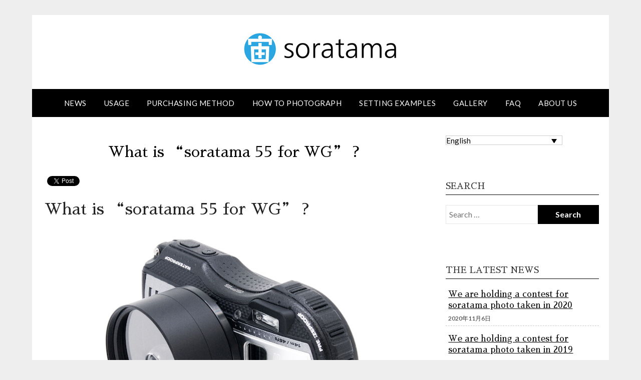

--- FILE ---
content_type: text/html; charset=UTF-8
request_url: https://soratama.org/en/product/soratama-55-wg
body_size: 56839
content:
<!doctype html>
<html lang="en-US"
	prefix="og: https://ogp.me/ns#" >
<head>
	<meta charset="UTF-8">
	<meta name="viewport" content="width=device-width, initial-scale=1">
	<link rel="profile" href="http://gmpg.org/xfn/11">
	<title>What is “soratama 55 for WG” ? | Soratama | 宙玉</title>
<link rel="alternate" hreflang="ja" href="https://soratama.org/product/soratama-55-wg" />
<link rel="alternate" hreflang="zh-cn" href="https://soratama.org/zh-hans/product/what-is-soratama-55-for-wg" />
<link rel="alternate" hreflang="en-us" href="https://soratama.org/en/product/soratama-55-wg" />

		<!-- All in One SEO 4.1.5.3 -->
		<meta name="description" content="What is “soratama 55 for WG” ? Until now, soratama pictures were only available with DSLR and compact digital cameras. With “soratama 55 WG” from GIZMON,LLC. , soratama photos are now available for RICOH WG-50, WG-40 and WG-5GPS. Compared with “soratama 72” for DSLR, this new product has become compact. (The filter diameter for soratama..." />
		<meta name="robots" content="max-image-preview:large" />
		<link rel="canonical" href="https://soratama.org/en/product/soratama-55-wg" />
		<meta property="og:locale" content="en_US" />
		<meta property="og:site_name" content="宙玉 soratama" />
		<meta property="og:type" content="article" />
		<meta property="og:title" content="What is “soratama 55 for WG” ? | Soratama | 宙玉" />
		<meta property="og:description" content="What is “soratama 55 for WG” ? Until now, soratama pictures were only available with DSLR and compact digital cameras. With “soratama 55 WG” from GIZMON,LLC. , soratama photos are now available for RICOH WG-50, WG-40 and WG-5GPS. Compared with “soratama 72” for DSLR, this new product has become compact. (The filter diameter for soratama..." />
		<meta property="og:url" content="https://soratama.org/en/product/soratama-55-wg" />
		<meta property="og:image" content="https://soratama.org/wp-content/uploads/2017/05/wg5gps.jpg" />
		<meta property="og:image:secure_url" content="https://soratama.org/wp-content/uploads/2017/05/wg5gps.jpg" />
		<meta property="og:image:width" content="600" />
		<meta property="og:image:height" content="439" />
		<meta property="article:published_time" content="2017-06-28T07:03:27+00:00" />
		<meta property="article:modified_time" content="2019-10-13T08:50:42+00:00" />
		<meta name="twitter:card" content="summary" />
		<meta name="twitter:domain" content="soratama.org" />
		<meta name="twitter:title" content="What is “soratama 55 for WG” ? | Soratama | 宙玉" />
		<meta name="twitter:description" content="What is “soratama 55 for WG” ? Until now, soratama pictures were only available with DSLR and compact digital cameras. With “soratama 55 WG” from GIZMON,LLC. , soratama photos are now available for RICOH WG-50, WG-40 and WG-5GPS. Compared with “soratama 72” for DSLR, this new product has become compact. (The filter diameter for soratama..." />
		<meta name="twitter:image" content="https://soratama.org/wp-content/uploads/2017/05/wg5gps.jpg" />
		<meta name="google" content="nositelinkssearchbox" />
		<script type="application/ld+json" class="aioseo-schema">
			{"@context":"https:\/\/schema.org","@graph":[{"@type":"WebSite","@id":"https:\/\/soratama.org\/en\/#website","url":"https:\/\/soratama.org\/en\/","name":"Soratama | \u5b99\u7389","description":"Aerial ball shooting technique : \u5b99\u306b\u6d6e\u304b\u3076\u7389\u306e\u4e2d\u306e\u5149\u666f\u3092\u64ae\u5f71\u3067\u304d\u308b\u5b99\u7389\uff08\u305d\u3089\u305f\u307e\uff09\u3002\u64ae\u5f71\u306e\u305f\u3081\u306b\u306f\u3069\u3093\u306a\u6a5f\u6750\u304c\u5fc5\u8981\u306b\u306a\u308b\u306e\u304b\uff1f\u3000\u64ae\u5f71\u306e\u30b3\u30c4\u3084\u4f5c\u4f8b\u306a\u3069\u3092\u7d39\u4ecb\u3002","inLanguage":"en-US","publisher":{"@id":"https:\/\/soratama.org\/en\/#organization"}},{"@type":"Organization","@id":"https:\/\/soratama.org\/en\/#organization","name":"\u5b99\u7389\u5354\u4f1a- Soratama Organization","url":"https:\/\/soratama.org\/en\/","logo":{"@type":"ImageObject","@id":"https:\/\/soratama.org\/en\/#organizationLogo","url":"https:\/\/soratama.org\/wp-content\/uploads\/2021\/02\/logo.jpg","width":310,"height":66},"image":{"@id":"https:\/\/soratama.org\/en\/#organizationLogo"}},{"@type":"BreadcrumbList","@id":"https:\/\/soratama.org\/en\/product\/soratama-55-wg#breadcrumblist","itemListElement":[{"@type":"ListItem","@id":"https:\/\/soratama.org\/en\/#listItem","position":1,"item":{"@type":"WebPage","@id":"https:\/\/soratama.org\/en\/","name":"Home","description":"The Soratama Lensball Filter is available on Amazon.com in the US and on eBay, with free shipping. What is soratama? \u201cSoratama\u201d is a photographing system designed by Zenji Uehara in 2009. The clear ball fixed in front of the lens makes it possible to photograph sceneries in a ball, floating in the air. You...","url":"https:\/\/soratama.org\/en\/"},"nextItem":"https:\/\/soratama.org\/en\/product#listItem"},{"@type":"ListItem","@id":"https:\/\/soratama.org\/en\/product#listItem","position":2,"item":{"@type":"WebPage","@id":"https:\/\/soratama.org\/en\/product","name":"Purchasing method","description":"Purchasing method Products related to soratama are now sold from several companies. Find the item which suits your needs. Please note that some of the devices necessitate macro extension tube or step-up ring. We expect to continue updating the setting examples. However, please try on your own regarding the products which are not included in...","url":"https:\/\/soratama.org\/en\/product"},"nextItem":"https:\/\/soratama.org\/en\/product\/soratama-55-wg#listItem","previousItem":"https:\/\/soratama.org\/en\/#listItem"},{"@type":"ListItem","@id":"https:\/\/soratama.org\/en\/product\/soratama-55-wg#listItem","position":3,"item":{"@type":"WebPage","@id":"https:\/\/soratama.org\/en\/product\/soratama-55-wg","name":"What is \u201csoratama 55 for WG\u201d ?","description":"What is \u201csoratama 55 for WG\u201d ? Until now, soratama pictures were only available with DSLR and compact digital cameras. With \u201csoratama 55 WG\u201d from GIZMON,LLC. , soratama photos are now available for RICOH WG-50, WG-40 and WG-5GPS. Compared with \u201csoratama 72\u201d for DSLR, this new product has become compact. (The filter diameter for soratama...","url":"https:\/\/soratama.org\/en\/product\/soratama-55-wg"},"previousItem":"https:\/\/soratama.org\/en\/product#listItem"}]},{"@type":"WebPage","@id":"https:\/\/soratama.org\/en\/product\/soratama-55-wg#webpage","url":"https:\/\/soratama.org\/en\/product\/soratama-55-wg","name":"What is \u201csoratama 55 for WG\u201d ? | Soratama | \u5b99\u7389","description":"What is \u201csoratama 55 for WG\u201d ? Until now, soratama pictures were only available with DSLR and compact digital cameras. With \u201csoratama 55 WG\u201d from GIZMON,LLC. , soratama photos are now available for RICOH WG-50, WG-40 and WG-5GPS. Compared with \u201csoratama 72\u201d for DSLR, this new product has become compact. (The filter diameter for soratama...","inLanguage":"en-US","isPartOf":{"@id":"https:\/\/soratama.org\/en\/#website"},"breadcrumb":{"@id":"https:\/\/soratama.org\/en\/product\/soratama-55-wg#breadcrumblist"},"image":{"@type":"ImageObject","@id":"https:\/\/soratama.org\/en\/#mainImage","url":"https:\/\/soratama.org\/wp-content\/uploads\/2017\/05\/wg5gps.jpg","width":600,"height":439,"caption":"soratama 55 for WG"},"primaryImageOfPage":{"@id":"https:\/\/soratama.org\/en\/product\/soratama-55-wg#mainImage"},"datePublished":"2017-06-28T07:03:27+09:00","dateModified":"2019-10-13T08:50:42+09:00"}]}
		</script>
		<!-- All in One SEO -->

<link rel='dns-prefetch' href='//www.googletagmanager.com' />
<link rel='dns-prefetch' href='//fonts.googleapis.com' />
<link rel='dns-prefetch' href='//s.w.org' />
<link rel="alternate" type="application/rss+xml" title="Soratama | 宙玉 &raquo; Feed" href="https://soratama.org/en/feed" />
		<!-- This site uses the Google Analytics by MonsterInsights plugin v8.10.0 - Using Analytics tracking - https://www.monsterinsights.com/ -->
		<!-- Note: MonsterInsights is not currently configured on this site. The site owner needs to authenticate with Google Analytics in the MonsterInsights settings panel. -->
					<!-- No UA code set -->
				<!-- / Google Analytics by MonsterInsights -->
				<script type="text/javascript">
			window._wpemojiSettings = {"baseUrl":"https:\/\/s.w.org\/images\/core\/emoji\/13.1.0\/72x72\/","ext":".png","svgUrl":"https:\/\/s.w.org\/images\/core\/emoji\/13.1.0\/svg\/","svgExt":".svg","source":{"concatemoji":"https:\/\/soratama.org\/wp-includes\/js\/wp-emoji-release.min.js?ver=5.8.12"}};
			!function(e,a,t){var n,r,o,i=a.createElement("canvas"),p=i.getContext&&i.getContext("2d");function s(e,t){var a=String.fromCharCode;p.clearRect(0,0,i.width,i.height),p.fillText(a.apply(this,e),0,0);e=i.toDataURL();return p.clearRect(0,0,i.width,i.height),p.fillText(a.apply(this,t),0,0),e===i.toDataURL()}function c(e){var t=a.createElement("script");t.src=e,t.defer=t.type="text/javascript",a.getElementsByTagName("head")[0].appendChild(t)}for(o=Array("flag","emoji"),t.supports={everything:!0,everythingExceptFlag:!0},r=0;r<o.length;r++)t.supports[o[r]]=function(e){if(!p||!p.fillText)return!1;switch(p.textBaseline="top",p.font="600 32px Arial",e){case"flag":return s([127987,65039,8205,9895,65039],[127987,65039,8203,9895,65039])?!1:!s([55356,56826,55356,56819],[55356,56826,8203,55356,56819])&&!s([55356,57332,56128,56423,56128,56418,56128,56421,56128,56430,56128,56423,56128,56447],[55356,57332,8203,56128,56423,8203,56128,56418,8203,56128,56421,8203,56128,56430,8203,56128,56423,8203,56128,56447]);case"emoji":return!s([10084,65039,8205,55357,56613],[10084,65039,8203,55357,56613])}return!1}(o[r]),t.supports.everything=t.supports.everything&&t.supports[o[r]],"flag"!==o[r]&&(t.supports.everythingExceptFlag=t.supports.everythingExceptFlag&&t.supports[o[r]]);t.supports.everythingExceptFlag=t.supports.everythingExceptFlag&&!t.supports.flag,t.DOMReady=!1,t.readyCallback=function(){t.DOMReady=!0},t.supports.everything||(n=function(){t.readyCallback()},a.addEventListener?(a.addEventListener("DOMContentLoaded",n,!1),e.addEventListener("load",n,!1)):(e.attachEvent("onload",n),a.attachEvent("onreadystatechange",function(){"complete"===a.readyState&&t.readyCallback()})),(n=t.source||{}).concatemoji?c(n.concatemoji):n.wpemoji&&n.twemoji&&(c(n.twemoji),c(n.wpemoji)))}(window,document,window._wpemojiSettings);
		</script>
		<style type="text/css">
img.wp-smiley,
img.emoji {
	display: inline !important;
	border: none !important;
	box-shadow: none !important;
	height: 1em !important;
	width: 1em !important;
	margin: 0 .07em !important;
	vertical-align: -0.1em !important;
	background: none !important;
	padding: 0 !important;
}
</style>
	<link rel='stylesheet' id='wp-block-library-css'  href='https://soratama.org/wp-includes/css/dist/block-library/style.min.css?ver=5.8.12' type='text/css' media='all' />
<style id='wp-block-library-inline-css' type='text/css'>
.has-text-align-justify{text-align:justify;}
</style>
<link rel='stylesheet' id='mediaelement-css'  href='https://soratama.org/wp-includes/js/mediaelement/mediaelementplayer-legacy.min.css?ver=4.2.16' type='text/css' media='all' />
<link rel='stylesheet' id='wp-mediaelement-css'  href='https://soratama.org/wp-includes/js/mediaelement/wp-mediaelement.min.css?ver=5.8.12' type='text/css' media='all' />
<link rel='stylesheet' id='contact-form-7-css'  href='https://soratama.org/wp-content/plugins/contact-form-7/includes/css/styles.css?ver=5.5.3' type='text/css' media='all' />
<link rel='stylesheet' id='posts-from-category-widget-stylesheet-css'  href='https://soratama.org/wp-content/plugins/posts-in-category-widget/style.css?ver=1.2.0' type='text/css' media='all' />
<link rel='stylesheet' id='wpml-legacy-dropdown-0-css'  href='//soratama.org/wp-content/plugins/sitepress-multilingual-cms/templates/language-switchers/legacy-dropdown/style.css?ver=1' type='text/css' media='all' />
<link rel='stylesheet' id='wpml-legacy-horizontal-list-0-css'  href='//soratama.org/wp-content/plugins/sitepress-multilingual-cms/templates/language-switchers/legacy-list-horizontal/style.css?ver=1' type='text/css' media='all' />
<style id='wpml-legacy-horizontal-list-0-inline-css' type='text/css'>
.wpml-ls-statics-shortcode_actions, .wpml-ls-statics-shortcode_actions .wpml-ls-sub-menu, .wpml-ls-statics-shortcode_actions a {border-color:#cdcdcd;}.wpml-ls-statics-shortcode_actions a {color:#444444;background-color:#ffffff;}.wpml-ls-statics-shortcode_actions a:hover,.wpml-ls-statics-shortcode_actions a:focus {color:#000000;background-color:#eeeeee;}.wpml-ls-statics-shortcode_actions .wpml-ls-current-language>a {color:#444444;background-color:#ffffff;}.wpml-ls-statics-shortcode_actions .wpml-ls-current-language:hover>a, .wpml-ls-statics-shortcode_actions .wpml-ls-current-language>a:focus {color:#000000;background-color:#eeeeee;}
</style>
<link rel='stylesheet' id='simple_responsiveblogily-style-css'  href='https://soratama.org/wp-content/themes/responsiveblogily/style.css?ver=5.8.12' type='text/css' media='all' />
<link rel='stylesheet' id='font-awesome-css'  href='https://soratama.org/wp-content/themes/responsiveblogily/css/font-awesome.min.css?ver=5.8.12' type='text/css' media='all' />
<link rel='stylesheet' id='responsiveblogily-style-css'  href='https://soratama.org/wp-content/themes/simple-responsiveblogily/style.css?ver=5.8.12' type='text/css' media='all' />
<link rel='stylesheet' id='responsiveblogily-google-fonts-css'  href='//fonts.googleapis.com/css?family=Lato%3A300%2C400%2C700%2C900%7CMerriweather%3A400%2C700&#038;ver=5.8.12' type='text/css' media='all' />
<link rel='stylesheet' id='jetpack_css-css'  href='https://soratama.org/wp-content/plugins/jetpack/css/jetpack.css?ver=10.4.2' type='text/css' media='all' />
<script type='text/javascript' src='//soratama.org/wp-content/plugins/sitepress-multilingual-cms/templates/language-switchers/legacy-dropdown/script.js?ver=1' id='wpml-legacy-dropdown-0-js'></script>
<script type='text/javascript' src='https://soratama.org/wp-includes/js/jquery/jquery.min.js?ver=3.6.0' id='jquery-core-js'></script>
<script type='text/javascript' src='https://soratama.org/wp-includes/js/jquery/jquery-migrate.min.js?ver=3.3.2' id='jquery-migrate-js'></script>

<!-- Google Analytics snippet added by Site Kit -->
<script type='text/javascript' src='https://www.googletagmanager.com/gtag/js?id=UA-190164825-1' id='google_gtagjs-js' async></script>
<script type='text/javascript' id='google_gtagjs-js-after'>
window.dataLayer = window.dataLayer || [];function gtag(){dataLayer.push(arguments);}
gtag('set', 'linker', {"domains":["soratama.org"]} );
gtag("js", new Date());
gtag("set", "developer_id.dZTNiMT", true);
gtag("config", "UA-190164825-1", {"anonymize_ip":true});
</script>

<!-- End Google Analytics snippet added by Site Kit -->
<link rel="https://api.w.org/" href="https://soratama.org/en/wp-json" /><link rel="alternate" type="application/json" href="https://soratama.org/en/wp-json/wp/v2/pages/2051" /><link rel="EditURI" type="application/rsd+xml" title="RSD" href="https://soratama.org/xmlrpc.php?rsd" />
<link rel="wlwmanifest" type="application/wlwmanifest+xml" href="https://soratama.org/wp-includes/wlwmanifest.xml" /> 
<meta name="generator" content="WordPress 5.8.12" />
<link rel='shortlink' href='https://soratama.org/en?p=2051' />
<link rel="alternate" type="application/json+oembed" href="https://soratama.org/en/wp-json/oembed/1.0/embed?url=https%3A%2F%2Fsoratama.org%2Fen%2Fproduct%2Fsoratama-55-wg" />
<link rel="alternate" type="text/xml+oembed" href="https://soratama.org/en/wp-json/oembed/1.0/embed?url=https%3A%2F%2Fsoratama.org%2Fen%2Fproduct%2Fsoratama-55-wg&#038;format=xml" />
<meta name="generator" content="WPML ver:4.2.2 stt:61,1,28;" />
	<link rel="preconnect" href="https://fonts.googleapis.com">
	<link rel="preconnect" href="https://fonts.gstatic.com">
	<link href='https://fonts.googleapis.com/css2?display=swap&family=Noto+Sans+JP:wght@300&family=Sawarabi+Mincho&family=Sawarabi+Gothic' rel='stylesheet'><meta name="generator" content="Site Kit by Google 1.48.1" /><style type='text/css'>img#wpstats{display:none}</style>
		
    <style type="text/css">

    .top-widget-single { background: ; }
    .header-container{ padding-top: px; }
    .header-container{ padding-bottom: px; }
    .header-widgets h3 { color: ; }
    .header-widgets, .header-widgets p, .header-widgets li, .header-widgets table td, .header-widgets table th, .header-widgets   { color: ; }
    .header-widgets a, .header-widgets a, .header-widgets .menu li a { color: ; }
    header#masthead { background-color: ; }
    .site-title{ color: ; }
    p.site-description{ color: ; }
    .button-divider{ background-color: ; }
    .header-button{ border-color: ; }
    .header-button, .header-button-text{ color: ; }
    .header-button-text:after { background: ; }
    #site-navigation .menu li, #site-navigation .menu .sub-menu, #site-navigation .menu .children, nav#site-navigation{ background: ; }
    #site-navigation .menu li a, #site-navigation .menu li a:hover, #site-navigation .menu li a:active, #site-navigation .menu > li.menu-item-has-children > a:after, #site-navigation ul.menu ul a, #site-navigation .menu ul ul a, #site-navigation ul.menu ul a:hover, #site-navigation .menu ul ul a:hover, div#top-search a, div#top-search a:hover { color: ; }
    .m_menu_icon { background-color: ; }
    #top-social a, #top-social a:hover, #top-social a:active, #top-social a:focus, #top-social a:visited{ color: ; }  
    .top-widgets h1, .top-widgets h2, .top-widgets h3, .top-widgets h4, .top-widgets h5, .top-widgets h6 { color: ; }
    .top-widgets p, .top-widgets, .top-widgets li, .top-widgets ol, .top-widgets cite{ color: ; }
    .top-widget-fullwidth h3:after{ background: ; }
    .top-widgets ul li a, .top-widgets a, .top-widgets a:hover, .top-widgets a:visited, .top-widgets a:focus, .top-widgets a:active, .top-widgets ol li a, .top-widgets li a, .top-widgets .menu li a, .top-widgets .menu li a:hover, .top-widgets .menu li a:active, .top-widgets .menu li a:focus{ color: ; }
    .blog-feed-category a{ color: ; }
    .blog h2.entry-title a, .nav-previous a, .nav-next a { color: ; }
    .blog-feed-post-wrapper .blog-feed-meta * { color: ; }
    .blog-feed-post-wrapper p { color: ; }
    .blog .entry-more a { color: ; }
    .blog .entry-more a { border-color: ; }
    .blog .entry-more a:hover { background: ; }
    .blog .entry-more a:hover { border-color: ; }
    .blog #primary article.post { border-color: ; }
    .single-post .comment-metadata time, .page .comment-metadata time, .single-post time.entry-date.published, .page time.entry-date.published, .single-post .posted-on a, .page .posted-on a { color: ; }
    .single-post #main th, .page #main th, .single-post .entry-cate a h2.entry-title, .single-post h1.entry-title, .page h2.entry-title, .page h1.entry-title, .single-post #main h1, .single-post #main h2, .single-post #main h3, .single-post #main h4, .single-post #main h5, .single-post #main h6, .page #main h1, .page #main h2, .page #main h3, .page #main h4, .page #main h5, .page #main h6 { color: ; }
    .comments-title:after{ background: ; }
    .post #main .nav-next a:before, .single-post #main .nav-previous a:before, .page #main .nav-previous a:before, .single-post #main .nav-next a:before, .single-post #main a, .page #main a{ color: ; }
    .page #main, .page #main p, .page #main th,.page .comment-form label, .single-post #main, .single-post #main p, .single-post #main th,.single-post .comment-form label, .single-post .comment-author .fn, .page .comment-author .fn   { color: ; }
    .single-post .comment-form input.submit, .page .comment-form input.submit { background: ; }
    .single-post .comment-form input.submit:hover, .page .comment-form input.submit:hover { background-color: ; }
    .single-post #main .entry-cate a, .page #main .entry-cate a { color: ; }
    .single-post .comment-content, .page .comment-content, .single-post .navigation.post-navigation, .page .navigation.post-navigation, .single-post #main td, .page #main td,  .single-post #main th, .page #main th, .page #main input[type="url"], .single-post #main input[type="url"],.page #main input[type="text"], .single-post #main input[type="text"],.page #main input[type="email"], .single-post #main input[type="email"], .page #main textarea, .single-post textarea, .page .comments-area { border-color: ; }
    .top-widget-wrapper{ border-color: ; }
    .footer-widgets-wrapper{ background: ; }
    .footer-widgets-wrapper h1, .footer-widgets-wrapper h2,  .footer-widgets-wrapper h3,  .footer-widgets-wrapper h4,  .footer-widgets-wrapper h5,  .footer-widgets-wrapper h6 { color: ; }
    .footer-widget-single, .footer-widget-single p, .footer-widgets-wrapper p, .footer-widgets-wrapper { color: ; }
    .footer-widgets-wrapper  ul li a, .footer-widgets-wrapper li a,.footer-widgets-wrapper a,.footer-widgets-wrapper a:hover,.footer-widgets-wrapper a:active,.footer-widgets-wrapper a:focus, .footer-widget-single a, .footer-widget-single a:hover, .footer-widget-single a:active{ color: ; }
    .footer-widget-single h3, .footer-widgets .search-form input.search-field { border-color: ; }
    footer .site-info { background: ; }
    footer .site-info { color: ; }
    .readmore-btn { background: ; }
    .blog-feed-post-wrapper, .blog .nav-previous a,.blog .nav-next a { background: ; }
    .single-post main#main, .page main#main, .error404 main#main, .search-no-results main#main { background: ; }
    p.site-before_title { color: ; }
    p.site-description { color: ; }
    .footer-widget-single h3:after { background: ; }
}   
</style>
		
		<style type="text/css">


			.website-content { background: ; }

			body, .site, .swidgets-wrap h3, .post-data-text { background: ; }
			.site-title a, .site-description { color: ; }
			.site-branding { background-color:  !important; }
			.main-navigation ul li a, .main-navigation ul li .sub-arrow, .super-menu .toggle-mobile-menu,.toggle-mobile-menu:before, .mobile-menu-active .smenu-hide { color: ; }
			#smobile-menu.show .main-navigation ul ul.children.active, #smobile-menu.show .main-navigation ul ul.sub-menu.active, #smobile-menu.show .main-navigation ul li, .smenu-hide.toggle-mobile-menu.menu-toggle, #smobile-menu.show .main-navigation ul li, .primary-menu ul li ul.children li, .primary-menu ul li ul.sub-menu li, .primary-menu .pmenu, .super-menu { border-color: ; border-bottom-color: ; }
			#secondary .widget h3, #secondary .widget h3 a, #secondary .widget h4, #secondary .widget h1, #secondary .widget h2, #secondary .widget h5, #secondary .widget h6 { color: ; }
			#secondary .widget a, #secondary a, #secondary .widget li a , #secondary span.sub-arrow{ color: ; }
			#secondary, #secondary .widget, #secondary .widget p, #secondary .widget li, .widget time.rpwe-time.published { color: ; }
			#secondary .swidgets-wrap, #secondary .widget ul li, .featured-sidebar .search-field { border-color: ; }
			.site-info, .footer-column-three input.search-submit, .footer-column-three p, .footer-column-three li, .footer-column-three td, .footer-column-three th, .footer-column-three caption { color: ; }
			.footer-column-three h3, .footer-column-three h4, .footer-column-three h5, .footer-column-three h6, .footer-column-three h1, .footer-column-three h2, .footer-column-three h4, .footer-column-three h3 a { color: ; }
			.footer-column-three a, .footer-column-three li a, .footer-column-three .widget a, .footer-column-three .sub-arrow { color: ; }
			.footer-column-three h3:after { background: ; }
			.site-info, .widget ul li, .footer-column-three input.search-field, .footer-column-three input.search-submit { border-color: ; }
			.site-footer { background-color: ; }
					.featured-sidebar .widget_search input.search-submit{ background: ; }

			.archive .page-header h1, .blogposts-list h2 a, .blogposts-list h2 a:hover, .blogposts-list h2 a:active, .search-results h1.page-title { color: ; }
			.blogposts-list .post-data-text, .blogposts-list .post-data-text a{ color: ; }
			.blogposts-list p { color: ; }
			.page-numbers li a, .blogposts-list .blogpost-button { background: ; }
			.page-numbers li a, .blogposts-list .blogpost-button, span.page-numbers.dots, .page-numbers.current, .page-numbers li a:hover { color: ; }
			.archive .page-header h1, .search-results h1.page-title, .blogposts-list.fbox, span.page-numbers.dots, .page-numbers li a, .page-numbers.current { border-color: ; }
			.blogposts-list .post-data-divider { background: ; }
			.page .comments-area .comment-author, .page .comments-area .comment-author a, .page .comments-area .comments-title, .page .content-area h1, .page .content-area h2, .page .content-area h3, .page .content-area h4, .page .content-area h5, .page .content-area h6, .page .content-area th, .single  .comments-area .comment-author, .single .comments-area .comment-author a, .single .comments-area .comments-title, .single .content-area h1, .single .content-area h2, .single .content-area h3, .single .content-area h4, .single .content-area h5, .single .content-area h6, .single .content-area th, .search-no-results h1, .error404 h1 { color: ; }
			.single .post-data-text, .page .post-data-text, .page .post-data-text a, .single .post-data-text a, .comments-area .comment-meta .comment-metadata a { color: ; }
			.page .content-area p, .page article, .page .content-area table, .page .content-area dd, .page .content-area dt, .page .content-area address, .page .content-area .entry-content, .page .content-area li, .page .content-area ol, .single .content-area p, .single article, .single .content-area table, .single .content-area dd, .single .content-area dt, .single .content-area address, .single .entry-content, .single .content-area li, .single .content-area ol, .search-no-results .page-content p { color: ; }
			.single .entry-content a, .page .entry-content a, .comment-content a, .comments-area .reply a, .logged-in-as a, .comments-area .comment-respond a { color: ; }
			.comments-area p.form-submit input { background: ; }
			.error404 .page-content p, .error404 input.search-submit, .search-no-results input.search-submit { color: ; }
			.page .comments-area, .page article.fbox, .page article tr, .page .comments-area ol.comment-list ol.children li, .page .comments-area ol.comment-list .comment, .single .comments-area, .single article.fbox, .single article tr, .comments-area ol.comment-list ol.children li, .comments-area ol.comment-list .comment, .error404 main#main, .error404 .search-form label, .search-no-results .search-form label, .error404 input.search-submit, .search-no-results input.search-submit, .error404 main#main, .search-no-results section.fbox.no-results.not-found, .archive .page-header h1{ border-color: ; }
			.single .post-data-divider, .page .post-data-divider { background: ; }
			.single .comments-area p.form-submit input, .page .comments-area p.form-submit input { color: ; }
			.bottom-header-wrapper { padding-top: px; }
			.bottom-header-wrapper { padding-bottom: px; }
			.bottom-header-wrapper { background: ; }
			.bottom-header-wrapper *{ color: ; }
			.header-widget a, .header-widget li a, .header-widget i.fa { color: ; }
			.header-widget, .header-widget p, .header-widget li, .header-widget .textwidget { color: ; }
			.header-widget .widget-title, .header-widget h1, .header-widget h3, .header-widget h2, .header-widget h4, .header-widget h5, .header-widget h6{ color: ; }
			.header-widget.swidgets-wrap, .header-widget ul li, .header-widget .search-field { border-color: ; }


			.header-widgets-wrapper .swidgets-wrap{ background: ; }
			.primary-menu .pmenu, .super-menu, #smobile-menu, .primary-menu ul li ul.children, .primary-menu ul li ul.sub-menu { background-color: ; }
			#secondary .swidgets-wrap{ background: ; }
			#secondary .swidget { border-color: ; }
			.archive article.fbox, .search-results article.fbox, .blog article.fbox { background: ; }


			.comments-area, .single article.fbox, .page article.fbox { background: ; }
		</style>
		
<!-- BEGIN: WP Social Bookmarking Light HEAD --><script>
    (function (d, s, id) {
        var js, fjs = d.getElementsByTagName(s)[0];
        if (d.getElementById(id)) return;
        js = d.createElement(s);
        js.id = id;
        js.src = "//connect.facebook.net/en_US/sdk.js#xfbml=1&version=v2.7";
        fjs.parentNode.insertBefore(js, fjs);
    }(document, 'script', 'facebook-jssdk'));
</script>
<style type="text/css">.wp_social_bookmarking_light{
    border: 0 !important;
    padding: 10px 0 20px 0 !important;
    margin: 0 !important;
}
.wp_social_bookmarking_light div{
    float: left !important;
    border: 0 !important;
    padding: 0 !important;
    margin: 0 5px 0px 0 !important;
    min-height: 30px !important;
    line-height: 18px !important;
    text-indent: 0 !important;
}
.wp_social_bookmarking_light img{
    border: 0 !important;
    padding: 0;
    margin: 0;
    vertical-align: top !important;
}
.wp_social_bookmarking_light_clear{
    clear: both !important;
}
#fb-root{
    display: none;
}
.wsbl_twitter{
    width: 75px;
}
.wsbl_facebook_like iframe{
    max-width: none !important;
}
.wsbl_pinterest a{
    border: 0px !important;
}
</style>
<!-- END: WP Social Bookmarking Light HEAD -->
<link rel="icon" href="https://soratama.org/wp-content/uploads/2022/05/cropped-soratama-32x32.png" sizes="32x32" />
<link rel="icon" href="https://soratama.org/wp-content/uploads/2022/05/cropped-soratama-192x192.png" sizes="192x192" />
<link rel="apple-touch-icon" href="https://soratama.org/wp-content/uploads/2022/05/cropped-soratama-180x180.png" />
<meta name="msapplication-TileImage" content="https://soratama.org/wp-content/uploads/2022/05/cropped-soratama-270x270.png" />
<style type="text/css" id="wp-custom-css">input.search-field{
    padding: 6px;
}
.featured-sidebar .widget_search input.search-submit {
	line-height: 18px;
	background-color: black;
}
.featured-thumbnail img{
	display:none;
}

h1.entry-title{
	font-family: 'Sawarabi Mincho';
}
.entry-content h1{
	font-family: 'Sawarabi Mincho';
}</style>	<style id="egf-frontend-styles" type="text/css">
		p {font-family: 'Noto Sans JP', sans-serif;font-style: normal;font-weight: 300;} h1 {font-family: 'Sawarabi Mincho', sans-serif;font-style: normal;font-weight: 400;} h2 {font-family: 'Sawarabi Mincho', sans-serif;font-style: normal;font-weight: 400;} h3 {font-family: 'Sawarabi Mincho', sans-serif;font-style: normal;font-weight: 400;} h4 {font-family: 'Sawarabi Mincho', sans-serif;font-style: normal;font-weight: 400;} h5 {font-family: 'Sawarabi Mincho', sans-serif;font-style: normal;font-weight: 400;} h6 {font-family: 'Sawarabi Gothic', sans-serif;font-style: normal;font-weight: 400;} 	</style>
	</head>

<body class="page-template-default page page-id-2051 page-child parent-pageid-1863 wp-custom-logo masthead-fixed">
 
<a class="skip-link screen-reader-text" href="#content">
Skip to content</a>

	<div id="page" class="site">

		<header id="masthead" class="sheader site-header clearfix">
			<div class="content-wrap">

				
					<div class="site-branding branding-logo">
						<a href="https://soratama.org/en" class="custom-logo-link" rel="home"><img width="310" height="66" src="https://soratama.org/wp-content/uploads/2021/02/logo.jpg" class="custom-logo" alt="Soratama | 宙玉" srcset="https://soratama.org/wp-content/uploads/2021/02/logo.jpg 310w, https://soratama.org/wp-content/uploads/2021/02/logo-300x64.jpg 300w" sizes="(max-width: 310px) 100vw, 310px" /></a>					</div><!-- .site-branding -->

				
					</div>

					<nav id="primary-site-navigation" class="primary-menu main-navigation clearfix">

						<a href="#" id="pull" class="smenu-hide toggle-mobile-menu menu-toggle" aria-controls="secondary-menu" aria-expanded="false">Menu</a>

						<div class="content-wrap text-center">
							<div class="center-main-menu">
								<div class="menu-gnavi-%e8%8b%b1%e8%aa%9e-container"><ul id="primary-menu" class="pmenu"><li id="menu-item-2900" class="menu-item menu-item-type-taxonomy menu-item-object-category menu-item-2900"><a href="https://soratama.org/en/archives/category/news-2">News</a></li>
<li id="menu-item-3953" class="menu-item menu-item-type-post_type menu-item-object-page menu-item-3953"><a href="https://soratama.org/en/usage">Usage</a></li>
<li id="menu-item-1866" class="menu-item menu-item-type-post_type menu-item-object-page current-page-ancestor menu-item-1866"><a href="https://soratama.org/en/product">Purchasing method</a></li>
<li id="menu-item-2901" class="menu-item menu-item-type-post_type menu-item-object-page menu-item-2901"><a href="https://soratama.org/en/shooting">How to Photograph</a></li>
<li id="menu-item-782" class="menu-item menu-item-type-post_type menu-item-object-page menu-item-782"><a href="https://soratama.org/en/setting">Setting examples</a></li>
<li id="menu-item-784" class="menu-item menu-item-type-post_type menu-item-object-page menu-item-784"><a href="https://soratama.org/en/gallery-2">Gallery</a></li>
<li id="menu-item-780" class="menu-item menu-item-type-taxonomy menu-item-object-category menu-item-780"><a href="https://soratama.org/en/archives/category/support-2">FAQ</a></li>
<li id="menu-item-787" class="menu-item menu-item-type-post_type menu-item-object-page menu-item-787"><a href="https://soratama.org/en/about-us">About us</a></li>
</ul></div>								</div>
							</div>

						</nav><!-- #primary-site-navigation -->
						<div class="content-wrap">

							<div class="super-menu clearfix">
								<div class="super-menu-inner">
									<a href="#" id="pull" class="toggle-mobile-menu menu-toggle" aria-controls="secondary-menu" aria-expanded="false">Menu</a>
								</div>
							</div>
						</div>
						<div id="mobile-menu-overlay"></div>

					</header>
					<!-- Image banner -->
					
					<!-- Image banner -->

					<div id="content" class="site-content clearfix">
						<div class="content-wrap">
							<div class="website-content">

	<div id="primary" class="featured-content content-area">
		<main id="main" class="site-main">

			
<article id="post-2051" class="posts-entry fbox post-2051 page type-page status-publish has-post-thumbnail hentry">
				<div class="featured-thumbnail">
			<img width="600" height="439" src="https://soratama.org/wp-content/uploads/2017/05/wg5gps.jpg" class="attachment-responsiveblogily-slider size-responsiveblogily-slider wp-post-image" alt="" loading="lazy" srcset="https://soratama.org/wp-content/uploads/2017/05/wg5gps.jpg 600w, https://soratama.org/wp-content/uploads/2017/05/wg5gps-300x220.jpg 300w" sizes="(max-width: 600px) 100vw, 600px" />		</div>
		<header class="entry-header">
		<h1 class="entry-title">What is “soratama 55 for WG” ?</h1>	</header><!-- .entry-header -->

	<div class="entry-content">
		<div class='wp_social_bookmarking_light'>        <div class="wsbl_facebook_like"><div id="fb-root"></div><fb:like href="https://soratama.org/en/product/soratama-55-wg" layout="button_count" action="like" width="100" share="true" show_faces="false" ></fb:like></div>        <div class="wsbl_twitter"><a href="https://twitter.com/share" class="twitter-share-button" data-url="https://soratama.org/en/product/soratama-55-wg" data-text="What is “soratama 55 for WG” ?">Tweet</a></div>        <div class="wsbl_google_plus_one"><g:plusone size="medium" annotation="none" href="https://soratama.org/en/product/soratama-55-wg" ></g:plusone></div>        <div class="wsbl_hatena_button"><a href="//b.hatena.ne.jp/entry/https://soratama.org/en/product/soratama-55-wg" class="hatena-bookmark-button" data-hatena-bookmark-title="What is “soratama 55 for WG” ?" data-hatena-bookmark-layout="simple-balloon" title="Bookmark this on Hatena Bookmark"> <img src="//b.hatena.ne.jp/images/entry-button/button-only@2x.png" alt="Bookmark this on Hatena Bookmark" width="20" height="20" style="border: none;" /></a><script type="text/javascript" src="//b.hatena.ne.jp/js/bookmark_button.js" charset="utf-8" async="async"></script></div></div>
<br class='wp_social_bookmarking_light_clear' />
<h1>What is “soratama 55 for WG” ?</h1>
<p><img loading="lazy" class="aligncenter size-full wp-image-2040" src="https://soratama.org/wp-content/uploads/2017/05/wg5gps.jpg" alt="" width="600" height="439" srcset="https://soratama.org/wp-content/uploads/2017/05/wg5gps.jpg 600w, https://soratama.org/wp-content/uploads/2017/05/wg5gps-300x220.jpg 300w" sizes="(max-width: 600px) 100vw, 600px" /></p>
<p style="text-align: left;">Until now, soratama pictures were only available with DSLR and compact digital cameras.<br />
With “soratama 55 WG” from GIZMON,LLC. , soratama photos are now available for RICOH WG-50, WG-40 and WG-5GPS.<br />
Compared with “soratama 72” for DSLR, this new product has become compact. (The filter diameter for soratama 72 is 72mm, and for soratama 55 for WG is 55mm)</p>
<blockquote><p>Product : GIZMON x ZENJIX soratama 55 for WG<br />
Manufacturing Company : GIZMON<br />
What’s Included : soratama unit 55mm, step-up ring x2, extension tubes 10mm x2, 5mm x1, puch, manual<br />
Compatible Devices : RICOH WG-50, WG-40 and WG5GPS<br />
Size : length 50mm x width 56mm<br />
Weight : about 56g</p></blockquote>
<p>Product Introduction<br />
→ <a href="http://gizmon.com/zenjix-soratama-55-wg/">GIZMON x ZENJIX soratama 55 for WG &#8211; gizmon.com</a></p>
<blockquote><p><strong>Available at shops below:</strong></p>
<p>・<a href="https://www.amazon.co.jp/dp/B00S7S40KS">GIZMON x ZENJIX soratama 55 for WG – Amazon.co.jp</a></p>
<p>・<a href="http://www.gizmoshop.jp/products/detail.php?product_id=401">GIZMON x ZENJIX soratama 55 for WG – ギズモショップ</a></p>
<p>・<a href="http://www.yodobashi.com/product/100000001003619876/">GIZMON x ZENJIX soratama 55 for WG – ヨドバシ.com</a></p>
<p>・Sold at each Yodobashi Camera store.</p></blockquote>

			</div><!-- .entry-content -->
</article><!-- #post-2051 -->

		</main><!-- #main -->
	</div><!-- #primary -->


<aside id="secondary" class="featured-sidebar widget-area">
	<section id="icl_lang_sel_widget-2" class="fbox swidgets-wrap widget widget_icl_lang_sel_widget">
<div
	 class="wpml-ls-sidebars-sidebar-1 wpml-ls wpml-ls-legacy-dropdown js-wpml-ls-legacy-dropdown" id="lang_sel">
	<ul>

		<li tabindex="0" class="wpml-ls-slot-sidebar-1 wpml-ls-item wpml-ls-item-en wpml-ls-current-language wpml-ls-last-item wpml-ls-item-legacy-dropdown">
			<a href="#" class="js-wpml-ls-item-toggle wpml-ls-item-toggle lang_sel_sel icl-en"><span class="wpml-ls-native icl_lang_sel_native">English</span></a>

			<ul class="wpml-ls-sub-menu">
					<li class="icl-ja wpml-ls-slot-sidebar-1 wpml-ls-item wpml-ls-item-ja wpml-ls-first-item">
						<a href="https://soratama.org/product/soratama-55-wg" class="wpml-ls-link"><span class="wpml-ls-native icl_lang_sel_native">日本語</span><span class="wpml-ls-display icl_lang_sel_translated"><span class="wpml-ls-bracket icl_lang_sel_bracket"> (</span>Japanese<span class="wpml-ls-bracket icl_lang_sel_bracket">)</span></span></a>
					</li>
					<li class="icl-zh-hans wpml-ls-slot-sidebar-1 wpml-ls-item wpml-ls-item-zh-hans">
						<a href="https://soratama.org/zh-hans/product/what-is-soratama-55-for-wg" class="wpml-ls-link"><span class="wpml-ls-native icl_lang_sel_native">简体中文</span><span class="wpml-ls-display icl_lang_sel_translated"><span class="wpml-ls-bracket icl_lang_sel_bracket"> (</span>Chinese (Simplified)<span class="wpml-ls-bracket icl_lang_sel_bracket">)</span></span></a>
					</li>			</ul>

		</li>

	</ul>
</div></section><section id="search-2" class="fbox swidgets-wrap widget widget_search"><div class="swidget"><div class="sidebar-title-border"><h3 class="widget-title">Search</h3></div></div><form role="search" method="get" class="search-form" action="https://soratama.org/en">
				<label>
					<span class="screen-reader-text">Search for:</span>
					<input type="search" class="search-field" placeholder="Search &hellip;" value="" name="s" />
				</label>
				<input type="submit" class="search-submit" value="Search" />
			</form></section><section id="postsfromcategorywidget-2" class="fbox swidgets-wrap widget widget_postsfromcategorywidget"><div class="swidget"><div class="sidebar-title-border"><h3 class="widget-title">The latest news</h3></div></div><div class="post-cat-widget"><div class="category-6 post odd"><div class="post-thumb"><a href="https://soratama.org/en/archives/3991"></a></div><div class="post-content"><h3 class="post-title"><a href="https://soratama.org/en/archives/3991">We are holding a contest for soratama photo taken in 2020</a></h3><div class="post-date">2020年11月6日</div></div></div><div class="category-6 post even"><div class="post-thumb"><a href="https://soratama.org/en/archives/3268"></a></div><div class="post-content"><h3 class="post-title"><a href="https://soratama.org/en/archives/3268">We are holding a contest for soratama photo taken in 2019</a></h3><div class="post-date">2019年7月29日</div></div></div><div class="category-6 post odd"><div class="post-thumb"><a href="https://soratama.org/en/archives/3054"></a></div><div class="post-content"><h3 class="post-title"><a href="https://soratama.org/en/archives/3054">We are holding a contest for soratama photo taken in 2018</a></h3><div class="post-date">2018年12月10日</div></div></div></div></section><section id="nav_menu-12" class="fbox swidgets-wrap widget widget_nav_menu"><div class="swidget"><div class="sidebar-title-border"><h3 class="widget-title">Sitemap </h3></div></div></section><section id="nav_menu-13" class="fbox swidgets-wrap widget widget_nav_menu"><div class="menu-sidemenu_sikumi-%e8%8b%b1%e8%aa%9e0-container"><ul id="menu-sidemenu_sikumi-%e8%8b%b1%e8%aa%9e0" class="menu"><li id="menu-item-2705" class="menu-item menu-item-type-taxonomy menu-item-object-category menu-item-2705"><a href="https://soratama.org/en/archives/category/news-2">News</a></li>
<li id="menu-item-3956" class="menu-item menu-item-type-post_type menu-item-object-page menu-item-has-children menu-item-3956"><a href="https://soratama.org/en/usage">Usage</a>
<ul class="sub-menu">
	<li id="menu-item-1588" class="menu-item menu-item-type-post_type menu-item-object-page menu-item-1588"><a href="https://soratama.org/en/usage/page-1585">How to set Close-up mode</a></li>
	<li id="menu-item-898" class="menu-item menu-item-type-post_type menu-item-object-page menu-item-898"><a href="https://soratama.org/en/usage/what-is-a-extension-tube">What is a Macro Extension Tube?</a></li>
	<li id="menu-item-899" class="menu-item menu-item-type-post_type menu-item-object-page menu-item-899"><a href="https://soratama.org/en/usage/what-is-soratama72">Products “Soratama Lensball Filter”</a></li>
	<li id="menu-item-900" class="menu-item menu-item-type-post_type menu-item-object-page menu-item-900"><a href="https://soratama.org/en/usage/step-up-ring-and-step-down-ring">Step-up ring and Step-down ring</a></li>
	<li id="menu-item-903" class="menu-item menu-item-type-post_type menu-item-object-page menu-item-903"><a href="https://soratama.org/en/usage/length-of-the-lens-mount-extension-tube">Length of the Macro Extension Tube</a></li>
	<li id="menu-item-904" class="menu-item menu-item-type-post_type menu-item-object-page menu-item-904"><a href="https://soratama.org/en/usage/length-of-the-extension-tube">Length of the Soratama Extension Tube</a></li>
	<li id="menu-item-1606" class="menu-item menu-item-type-post_type menu-item-object-page menu-item-1606"><a href="https://soratama.org/en/usage/page-1602">How to make Soratama by yourself</a></li>
	<li id="menu-item-2704" class="menu-item menu-item-type-post_type menu-item-object-page menu-item-2704"><a href="https://soratama.org/en/usage/macro">Using Macro Lens</a></li>
	<li id="menu-item-901" class="menu-item menu-item-type-post_type menu-item-object-page menu-item-901"><a href="https://soratama.org/en/usage/preferable-lenses">Preferable lenses</a></li>
</ul>
</li>
</ul></div></section><section id="nav_menu-19" class="fbox swidgets-wrap widget widget_nav_menu"><div class="menu-sidemenu_satueihou-%e8%8b%b1%e8%aa%9e-container"><ul id="menu-sidemenu_satueihou-%e8%8b%b1%e8%aa%9e" class="menu"><li id="menu-item-2884" class="menu-item menu-item-type-post_type menu-item-object-page menu-item-has-children menu-item-2884"><a href="https://soratama.org/en/shooting">How to Photograph</a>
<ul class="sub-menu">
	<li id="menu-item-801" class="menu-item menu-item-type-post_type menu-item-object-page menu-item-801"><a href="https://soratama.org/en/shooting/page-114">How to focus</a></li>
	<li id="menu-item-2885" class="menu-item menu-item-type-post_type menu-item-object-page menu-item-2885"><a href="https://soratama.org/en/shooting/stop_ol17">Aperture and Portraits／OLYMPUS, M4/3, 17mm F1.8</a></li>
	<li id="menu-item-2886" class="menu-item menu-item-type-post_type menu-item-object-page menu-item-2886"><a href="https://soratama.org/en/shooting/stop_ol30">Aperture and Portraits／OLYMPUS, M4/3, 30mm F3.5 Macro</a></li>
	<li id="menu-item-2887" class="menu-item menu-item-type-post_type menu-item-object-page menu-item-2887"><a href="https://soratama.org/en/shooting/stop_so28">Aperture and Portraits／SONY APS-C 28mm</a></li>
	<li id="menu-item-2888" class="menu-item menu-item-type-post_type menu-item-object-page menu-item-2888"><a href="https://soratama.org/en/shooting/stop_so30">Aperture and Portraits／SONY APS-C 30mm</a></li>
	<li id="menu-item-2889" class="menu-item menu-item-type-post_type menu-item-object-page menu-item-2889"><a href="https://soratama.org/en/shooting/stop_so50">Aperture and Portraits／SONY Full 50mm</a></li>
	<li id="menu-item-3011" class="menu-item menu-item-type-post_type menu-item-object-page menu-item-3011"><a href="https://soratama.org/en/shooting/illumi">Tips for Taking Illumination with Soratama</a></li>
</ul>
</li>
</ul></div></section><section id="nav_menu-18" class="fbox swidgets-wrap widget widget_nav_menu"><div class="menu-sidemenu_products-%e8%8b%b1%e8%aa%9e-container"><ul id="menu-sidemenu_products-%e8%8b%b1%e8%aa%9e" class="menu"><li id="menu-item-2707" class="menu-item menu-item-type-post_type menu-item-object-page current-page-ancestor current-menu-ancestor current-menu-parent current-page-parent current_page_parent current_page_ancestor menu-item-has-children menu-item-2707"><a href="https://soratama.org/en/product">Purchasing method</a>
<ul class="sub-menu">
	<li id="menu-item-2009" class="menu-item menu-item-type-post_type menu-item-object-page menu-item-2009"><a href="https://soratama.org/en/product/soratama-for-diy">What is “soratama for DIY”?</a></li>
	<li id="menu-item-2000" class="menu-item menu-item-type-post_type menu-item-object-page menu-item-2000"><a href="https://soratama.org/en/usage/what-is-soratama72">Products “Soratama Lensball Filter”</a></li>
	<li id="menu-item-1869" class="menu-item menu-item-type-post_type menu-item-object-page menu-item-1869"><a href="https://soratama.org/en/product/1567-2">What is “soratama SP” ?</a></li>
	<li id="menu-item-2013" class="menu-item menu-item-type-post_type menu-item-object-page menu-item-2013"><a href="https://soratama.org/en/product/what-is-soratama-for-iphone">What is “soratama for iPhone”?</a></li>
	<li id="menu-item-1868" class="menu-item menu-item-type-post_type menu-item-object-page menu-item-1868"><a href="https://soratama.org/en/product/soratama-55-tg">What is “soratama 55 for TG” ?</a></li>
	<li id="menu-item-2057" class="menu-item menu-item-type-post_type menu-item-object-page current-menu-item page_item page-item-2051 current_page_item menu-item-2057"><a href="https://soratama.org/en/product/soratama-55-wg" aria-current="page">What is “soratama 55 for WG” ?</a></li>
	<li id="menu-item-2016" class="menu-item menu-item-type-post_type menu-item-object-page menu-item-2016"><a href="https://soratama.org/en/product/what-is-esl-tg4-soratama">What is “ESL-TG4 Soratama”?</a></li>
	<li id="menu-item-2893" class="menu-item menu-item-type-post_type menu-item-object-page menu-item-2893"><a href="https://soratama.org/en/product/kaleidoscope">Mirror for Kaleidoscope Photos / Surface Reflection Mirror (Triplet Mirror)</a></li>
</ul>
</li>
</ul></div></section><section id="nav_menu-14" class="fbox swidgets-wrap widget widget_nav_menu"><div class="menu-sidemenu_setting-%e8%8b%b1%e8%aa%9e0-container"><ul id="menu-sidemenu_setting-%e8%8b%b1%e8%aa%9e0" class="menu"><li id="menu-item-905" class="menu-item menu-item-type-post_type menu-item-object-page menu-item-has-children menu-item-905"><a href="https://soratama.org/en/setting">Setting examples</a>
<ul class="sub-menu">
	<li id="menu-item-906" class="menu-item menu-item-type-post_type menu-item-object-page menu-item-906"><a href="https://soratama.org/en/setting/olympus">Olympus</a></li>
	<li id="menu-item-907" class="menu-item menu-item-type-post_type menu-item-object-page menu-item-907"><a href="https://soratama.org/en/setting/casio">Casio</a></li>
	<li id="menu-item-3649" class="menu-item menu-item-type-post_type menu-item-object-page menu-item-3649"><a href="https://soratama.org/en/setting/canon">Canon</a></li>
	<li id="menu-item-909" class="menu-item menu-item-type-post_type menu-item-object-page menu-item-909"><a href="https://soratama.org/en/setting/sony">Sony</a></li>
	<li id="menu-item-2336" class="menu-item menu-item-type-post_type menu-item-object-page menu-item-2336"><a href="https://soratama.org/en/setting/nikon">Nikon</a></li>
	<li id="menu-item-911" class="menu-item menu-item-type-post_type menu-item-object-page menu-item-911"><a href="https://soratama.org/en/setting/panasonic">Panasonic</a></li>
	<li id="menu-item-912" class="menu-item menu-item-type-post_type menu-item-object-page menu-item-912"><a href="https://soratama.org/en/setting/pentax">PENTAX</a></li>
	<li id="menu-item-913" class="menu-item menu-item-type-post_type menu-item-object-page menu-item-913"><a href="https://soratama.org/en/setting/fujifilm">FUJIFILM</a></li>
</ul>
</li>
</ul></div></section><section id="nav_menu-16" class="fbox swidgets-wrap widget widget_nav_menu"><div class="menu-sidemenu_gallery-%e8%8b%b1%e8%aa%9e0-container"><ul id="menu-sidemenu_gallery-%e8%8b%b1%e8%aa%9e0" class="menu"><li id="menu-item-916" class="menu-item menu-item-type-post_type menu-item-object-page menu-item-has-children menu-item-916"><a href="https://soratama.org/en/gallery-2">Gallery</a>
<ul class="sub-menu">
	<li id="menu-item-917" class="menu-item menu-item-type-post_type menu-item-object-page menu-item-917"><a href="https://soratama.org/en/gallery-2/flower-soratama">Hana-tama (Flowers ball)</a></li>
	<li id="menu-item-918" class="menu-item menu-item-type-post_type menu-item-object-page menu-item-918"><a href="https://soratama.org/en/gallery-2/city-soratama">Machi-tama (City ball)</a></li>
	<li id="menu-item-919" class="menu-item menu-item-type-post_type menu-item-object-page menu-item-919"><a href="https://soratama.org/en/gallery-2/night-view-soratama">Yakei-tama (Night view ball)</a></li>
	<li id="menu-item-1539" class="menu-item menu-item-type-post_type menu-item-object-page menu-item-1539"><a href="https://soratama.org/en/gallery-2/page-1529">Neko-tama (Cat ball)</a></li>
	<li id="menu-item-2312" class="menu-item menu-item-type-post_type menu-item-object-page menu-item-2312"><a href="https://soratama.org/en/gallery-2/joan">Wonder of many floating balls</a></li>
	<li id="menu-item-2381" class="menu-item menu-item-type-post_type menu-item-object-page menu-item-2381"><a href="https://soratama.org/en/gallery-2/okasora">Cosmos Underwater</a></li>
	<li id="menu-item-2947" class="menu-item menu-item-type-post_type menu-item-object-page menu-item-2947"><a href="https://soratama.org/en/gallery-2/fuwatama">Fuwa-Tama</a></li>
</ul>
</li>
</ul></div></section><section id="nav_menu-17" class="fbox swidgets-wrap widget widget_nav_menu"><div class="menu-sidemenu_end-%e8%8b%b1%e8%aa%9e0-container"><ul id="menu-sidemenu_end-%e8%8b%b1%e8%aa%9e0" class="menu"><li id="menu-item-2706" class="menu-item menu-item-type-taxonomy menu-item-object-category menu-item-2706"><a href="https://soratama.org/en/archives/category/support-2">FAQ</a></li>
<li id="menu-item-922" class="menu-item menu-item-type-post_type menu-item-object-page menu-item-922"><a href="https://soratama.org/en/about-us">About us</a></li>
</ul></div></section><section id="custom_html-2" class="widget_text fbox swidgets-wrap widget widget_custom_html"><div class="swidget"><div class="sidebar-title-border"><h3 class="widget-title">Link</h3></div></div><div class="textwidget custom-html-widget"><ul>
<li><a href="http://zenji.info/">Zen Labo</a></li>
	<li><a href="https://www.facebook.com/groups/2095202677197727/">Facebook Group</a></li>
	<li><a href="https://www.facebook.com/zenlabo/">Facebook</a></li>
	<li><a href="http://www.youtube.com/c/ZenjiUehara">YouTube</a></li>
	<li><a href="https://www.instagram.com/zen_labo/">Instagram</a></li>
	<li><a href="https://twitter.com/Zenji_Uehara">Twitter</a></li>
</ul>	</div></section></aside><!-- #secondary -->
</div>
</div><!-- #content -->
</div>
<footer id="colophon" class="site-footer clearfix">

	<div class="content-wrap">
		
			
			
		</div>

		<div class="site-info">
			&copy;2026 Soratama | 宙玉			<!-- Delete below lines to remove copyright from footer -->
			<span class="footer-info-right">
			 | Built using WordPress and <a href="https://superbthemes.com/responsiveblogily/">Responsive Blogily</a> theme by Superb 
			</span>
			<!-- Delete above lines to remove copyright from footer -->
		</div><!-- .site-info -->
	</div>



</footer><!-- #colophon -->
</div><!-- #page -->

<div id="smobile-menu" class="mobile-only"></div>
<div id="mobile-menu-overlay"></div>


<!-- BEGIN: WP Social Bookmarking Light FOOTER -->    <script>!function(d,s,id){var js,fjs=d.getElementsByTagName(s)[0],p=/^http:/.test(d.location)?'http':'https';if(!d.getElementById(id)){js=d.createElement(s);js.id=id;js.src=p+'://platform.twitter.com/widgets.js';fjs.parentNode.insertBefore(js,fjs);}}(document, 'script', 'twitter-wjs');</script>    <script src="https://apis.google.com/js/platform.js" async defer>
        {lang: "en-US"}
    </script><!-- END: WP Social Bookmarking Light FOOTER -->
<script type='text/javascript' src='https://soratama.org/wp-includes/js/dist/vendor/regenerator-runtime.min.js?ver=0.13.7' id='regenerator-runtime-js'></script>
<script type='text/javascript' src='https://soratama.org/wp-includes/js/dist/vendor/wp-polyfill.min.js?ver=3.15.0' id='wp-polyfill-js'></script>
<script type='text/javascript' id='contact-form-7-js-extra'>
/* <![CDATA[ */
var wpcf7 = {"api":{"root":"https:\/\/soratama.org\/en\/wp-json","namespace":"contact-form-7\/v1"}};
/* ]]> */
</script>
<script type='text/javascript' src='https://soratama.org/wp-content/plugins/contact-form-7/includes/js/index.js?ver=5.5.3' id='contact-form-7-js'></script>
<script type='text/javascript' src='https://soratama.org/wp-content/themes/responsiveblogily/js/navigation.js?ver=20170823' id='responsiveblogily-navigation-js'></script>
<script type='text/javascript' src='https://soratama.org/wp-content/themes/responsiveblogily/js/skip-link-focus-fix.js?ver=20170823' id='responsiveblogily-skip-link-focus-fix-js'></script>
<script type='text/javascript' src='https://soratama.org/wp-content/themes/responsiveblogily/js/script.js?ver=20160720' id='responsiveblogily-script-js'></script>
<script type='text/javascript' src='https://soratama.org/wp-content/themes/responsiveblogily/js/jquery.flexslider.js?ver=20150423' id='responsiveblogily-flexslider-js'></script>
<script type='text/javascript' src='https://soratama.org/wp-content/themes/responsiveblogily/js/accessibility.js?ver=20160720' id='responsiveblogily-accessibility-js'></script>
<script type='text/javascript' src='https://soratama.org/wp-includes/js/wp-embed.min.js?ver=5.8.12' id='wp-embed-js'></script>
	<script>
	/(trident|msie)/i.test(navigator.userAgent)&&document.getElementById&&window.addEventListener&&window.addEventListener("hashchange",function(){var t,e=location.hash.substring(1);/^[A-z0-9_-]+$/.test(e)&&(t=document.getElementById(e))&&(/^(?:a|select|input|button|textarea)$/i.test(t.tagName)||(t.tabIndex=-1),t.focus())},!1);
	</script>
	<script src='https://stats.wp.com/e-202605.js' defer></script>
<script>
	_stq = window._stq || [];
	_stq.push([ 'view', {v:'ext',j:'1:10.4.2',blog:'79338329',post:'2051',tz:'9',srv:'soratama.org'} ]);
	_stq.push([ 'clickTrackerInit', '79338329', '2051' ]);
</script>
</body>
</html>


--- FILE ---
content_type: text/html; charset=utf-8
request_url: https://accounts.google.com/o/oauth2/postmessageRelay?parent=https%3A%2F%2Fsoratama.org&jsh=m%3B%2F_%2Fscs%2Fabc-static%2F_%2Fjs%2Fk%3Dgapi.lb.en.2kN9-TZiXrM.O%2Fd%3D1%2Frs%3DAHpOoo_B4hu0FeWRuWHfxnZ3V0WubwN7Qw%2Fm%3D__features__
body_size: 162
content:
<!DOCTYPE html><html><head><title></title><meta http-equiv="content-type" content="text/html; charset=utf-8"><meta http-equiv="X-UA-Compatible" content="IE=edge"><meta name="viewport" content="width=device-width, initial-scale=1, minimum-scale=1, maximum-scale=1, user-scalable=0"><script src='https://ssl.gstatic.com/accounts/o/2580342461-postmessagerelay.js' nonce="xzMVkUdsJyahH79qabKNkg"></script></head><body><script type="text/javascript" src="https://apis.google.com/js/rpc:shindig_random.js?onload=init" nonce="xzMVkUdsJyahH79qabKNkg"></script></body></html>